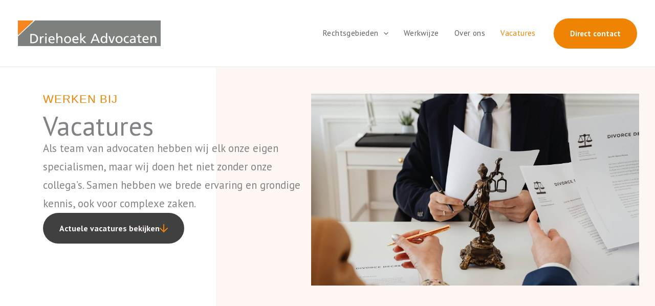

--- FILE ---
content_type: text/css; charset=UTF-8
request_url: https://www.driehoekadvocaten.nl/wp-content/themes/mooi-online/style.css?ver=1.0.0
body_size: -295
content:
/**
Theme Name: Mooi Online
Author: Mooi Online
Author URI: https://mooionline.nl
Description: Mooi Online Child Theme op basis van WP Astra
Version: 1.0.0
License: GNU General Public License v2 or later
License URI: http://www.gnu.org/licenses/gpl-2.0.html
Text Domain: mooi-online
Template: astra
*/

--- FILE ---
content_type: text/css; charset=UTF-8
request_url: https://www.driehoekadvocaten.nl/wp-content/uploads/elementor/css/post-5.css?ver=1769528464
body_size: -12
content:
.elementor-kit-5{--e-global-color-e47c31e:#8ABF59;--e-global-color-ac99a5f:#3B3B3A;--e-global-typography-accent-font-size:1rem;--e-global-typography-accent-text-transform:uppercase;--e-global-typography-1e27d4b-font-family:"Rajdhani";--e-global-typography-1e27d4b-font-size:clamp(1.111rem, 0.347vw + 0.963rem, 1.333rem);--e-global-typography-1e27d4b-font-weight:500;--e-global-typography-1e27d4b-text-transform:uppercase;--e-global-typography-1e27d4b-line-height:clamp(1.111rem, 0.347vw + 0.963rem, 1.333rem);--e-global-typography-1e27d4b-letter-spacing:1px;--e-global-typography-dab97cc-font-size:clamp(2rem, 3.122vw + 0.67rem, 4rem);--e-global-typography-dab97cc-line-height:clamp(2rem, 3.122vw + 0.67rem, 4rem);--e-global-typography-5f5120f-font-size:clamp(1.556rem, 1.735vw + 0.816rem, 2.667rem);--e-global-typography-1dd030d-font-size:clamp(1rem, 0.52vw + 0.778rem, 1.333rem);background-color:#FFFFFF;}.elementor-kit-5 e-page-transition{background-color:#FFBC7D;}.elementor-section.elementor-section-boxed > .elementor-container{max-width:1230px;}.e-con{--container-max-width:1230px;--container-default-padding-top:0rem;--container-default-padding-right:0rem;--container-default-padding-bottom:0rem;--container-default-padding-left:0rem;}.elementor-widget:not(:last-child){margin-block-end:1.25rem;}.elementor-element{--widgets-spacing:1.25rem 1.875rem;--widgets-spacing-row:1.25rem;--widgets-spacing-column:1.875rem;}{}h1.entry-title{display:var(--page-title-display);}@media(max-width:1024px){.elementor-section.elementor-section-boxed > .elementor-container{max-width:100%;}.e-con{--container-max-width:100%;--container-default-padding-top:0rem;--container-default-padding-right:0rem;--container-default-padding-bottom:0rem;--container-default-padding-left:0rem;}}@media(max-width:767px){.elementor-section.elementor-section-boxed > .elementor-container{max-width:100%;}.e-con{--container-max-width:100%;--container-default-padding-top:0rem;--container-default-padding-right:0rem;--container-default-padding-bottom:0rem;--container-default-padding-left:0rem;}}

--- FILE ---
content_type: text/css; charset=UTF-8
request_url: https://www.driehoekadvocaten.nl/wp-content/uploads/elementor/css/post-6544.css?ver=1769532412
body_size: 1149
content:
.elementor-6544 .elementor-element.elementor-element-3c76c16{--display:flex;--flex-direction:column;--container-widget-width:100%;--container-widget-height:initial;--container-widget-flex-grow:0;--container-widget-align-self:initial;--flex-wrap-mobile:wrap;--gap:clamp(2rem, 3.816vw + 0.374rem, 4.444rem) clamp(1.778rem, 9.02vw - 2.066rem, 7.556rem);--row-gap:clamp(2rem, 3.816vw + 0.374rem, 4.444rem);--column-gap:clamp(1.778rem, 9.02vw - 2.066rem, 7.556rem);--padding-top:clamp(1.667rem, 4.337vw - 0.181rem, 4.444rem);--padding-bottom:clamp(1.667rem, 4.337vw - 0.181rem, 4.444rem);--padding-left:clamp(0rem, 4.2857rem + -3.5714vw, 2rem);--padding-right:clamp(0rem, 4.2857rem + -3.5714vw, 2rem);}.elementor-6544 .elementor-element.elementor-element-3c76c16:not(.elementor-motion-effects-element-type-background), .elementor-6544 .elementor-element.elementor-element-3c76c16 > .elementor-motion-effects-container > .elementor-motion-effects-layer{background-color:transparent;background-image:linear-gradient(90deg, var( --e-global-color-astglobalcolor5 ) 33%, var( --e-global-color-astglobalcolor4 ) 0%);}.elementor-6544 .elementor-element.elementor-element-4c506fc{--display:flex;--flex-direction:row;--container-widget-width:initial;--container-widget-height:100%;--container-widget-flex-grow:1;--container-widget-align-self:stretch;--flex-wrap-mobile:wrap;--gap:2rem clamp(1.667rem, 12.576vw - 3.692rem, 9.722rem);--row-gap:2rem;--column-gap:clamp(1.667rem, 12.576vw - 3.692rem, 9.722rem);--padding-top:0;--padding-bottom:0;--padding-left:clamp(0rem, 20.647vw - 11.746rem, 10.278rem);--padding-right:0;}.elementor-6544 .elementor-element.elementor-element-2cff06b{--display:flex;--gap:2rem 2rem;--row-gap:2rem;--column-gap:2rem;}.elementor-6544 .elementor-element.elementor-element-2cff06b.e-con{--flex-grow:1;--flex-shrink:0;}.elementor-6544 .elementor-element.elementor-element-fef9fb3 .uael-heading,.elementor-6544 .elementor-element.elementor-element-fef9fb3 .uael-sub-heading, .elementor-6544 .elementor-element.elementor-element-fef9fb3 .uael-sub-heading *,.elementor-6544 .elementor-element.elementor-element-fef9fb3 .uael-subheading, .elementor-6544 .elementor-element.elementor-element-fef9fb3 .uael-subheading *, .elementor-6544 .elementor-element.elementor-element-fef9fb3 .uael-separator-parent{text-align:left;}.elementor-6544 .elementor-element.elementor-element-fef9fb3 > .elementor-widget-container{padding:0 0 0 0;}.elementor-6544 .elementor-element.elementor-element-fef9fb3 .uael-heading, .elementor-6544 .elementor-element.elementor-element-fef9fb3 .uael-heading a{font-size:var( --e-global-typography-dab97cc-font-size );line-height:var( --e-global-typography-dab97cc-line-height );}.elementor-6544 .elementor-element.elementor-element-fef9fb3 .uael-heading{margin:0px 0px 0px 0px;}.elementor-6544 .elementor-element.elementor-element-fef9fb3 .uael-sub-heading{font-family:var( --e-global-typography-1e27d4b-font-family ), Sans-serif;font-size:var( --e-global-typography-1e27d4b-font-size );font-weight:var( --e-global-typography-1e27d4b-font-weight );text-transform:var( --e-global-typography-1e27d4b-text-transform );line-height:var( --e-global-typography-1e27d4b-line-height );letter-spacing:var( --e-global-typography-1e27d4b-letter-spacing );color:var( --e-global-color-astglobalcolor0 );margin:0px 0px 16px 0px;}.elementor-6544 .elementor-element.elementor-element-04e577a{font-size:var( --e-global-typography-1dd030d-font-size );line-height:var( --e-global-typography-1dd030d-line-height );}.elementor-6544 .elementor-element.elementor-element-0c8d79e .elementor-button-content-wrapper{flex-direction:row-reverse;}.elementor-6544 .elementor-element.elementor-element-0c8d79e .elementor-button .elementor-button-content-wrapper{gap:0.833rem;}.elementor-6544 .elementor-element.elementor-element-e69fd3d{--display:flex;--gap:clamp(1.667rem, 4.337vw - 0.181rem, 4.444rem) clamp(1.667rem, 4.337vw - 0.181rem, 4.444rem);--row-gap:clamp(1.667rem, 4.337vw - 0.181rem, 4.444rem);--column-gap:clamp(1.667rem, 4.337vw - 0.181rem, 4.444rem);--padding-top:0;--padding-bottom:0;--padding-left:0;--padding-right:0;}.elementor-6544 .elementor-element.elementor-element-e69fd3d.e-con{--flex-grow:1;--flex-shrink:0;}.elementor-6544 .elementor-element.elementor-element-bbc634a{--display:flex;--min-height:clamp(18.333rem, 8.673vw + 14.638rem, 23.889rem);--overlay-opacity:1;}.elementor-6544 .elementor-element.elementor-element-bbc634a:not(.elementor-motion-effects-element-type-background), .elementor-6544 .elementor-element.elementor-element-bbc634a > .elementor-motion-effects-container > .elementor-motion-effects-layer{background-color:var( --e-global-color-astglobalcolor0 );background-image:url("https://www.driehoekadvocaten.nl/wp-content/uploads/2025/06/Driehoek-Advocaten-CTA-BG-v1.jpg");background-position:center center;background-repeat:no-repeat;background-size:cover;}.elementor-6544 .elementor-element.elementor-element-bbc634a::before, .elementor-6544 .elementor-element.elementor-element-bbc634a > .elementor-background-video-container::before, .elementor-6544 .elementor-element.elementor-element-bbc634a > .e-con-inner > .elementor-background-video-container::before, .elementor-6544 .elementor-element.elementor-element-bbc634a > .elementor-background-slideshow::before, .elementor-6544 .elementor-element.elementor-element-bbc634a > .e-con-inner > .elementor-background-slideshow::before, .elementor-6544 .elementor-element.elementor-element-bbc634a > .elementor-motion-effects-container > .elementor-motion-effects-layer::before{background-image:url("https://www.driehoekadvocaten.nl/wp-content/uploads/2025/06/Driehoek-Advocaten-Element-v2.svg");--background-overlay:'';background-position:top left;background-repeat:no-repeat;background-size:clamp(3.333rem, 1.561vw + 2.668rem, 4.333rem) auto;}.elementor-6544 .elementor-element.elementor-element-b9091cd{--display:flex;--flex-direction:column;--container-widget-width:100%;--container-widget-height:initial;--container-widget-flex-grow:0;--container-widget-align-self:initial;--flex-wrap-mobile:wrap;}.elementor-6544 .elementor-element.elementor-element-32948ff{--display:flex;--gap:1.667rem clamp(1.667rem, 2.602vw + 0.558rem, 3.333rem);--row-gap:1.667rem;--column-gap:clamp(1.667rem, 2.602vw + 0.558rem, 3.333rem);--flex-wrap:wrap;}.elementor-6544 .elementor-element.elementor-element-55c005b{text-align:center;}.elementor-6544 .elementor-element.elementor-element-2401443 .elementor-button-content-wrapper{flex-direction:row-reverse;}.elementor-6544 .elementor-element.elementor-element-2401443 .elementor-button .elementor-button-content-wrapper{gap:0.833rem;}.elementor-6544 .elementor-element.elementor-element-f50524f{--display:flex;--flex-direction:column;--container-widget-width:100%;--container-widget-height:initial;--container-widget-flex-grow:0;--container-widget-align-self:initial;--flex-wrap-mobile:wrap;--overlay-opacity:1;}.elementor-6544 .elementor-element.elementor-element-f50524f:not(.elementor-motion-effects-element-type-background), .elementor-6544 .elementor-element.elementor-element-f50524f > .elementor-motion-effects-container > .elementor-motion-effects-layer{background-color:transparent;background-image:linear-gradient(90deg, var( --e-global-color-astglobalcolor0 ) 0%, var( --e-global-color-astglobalcolor1 ) 100%);}.elementor-6544 .elementor-element.elementor-element-f50524f::before, .elementor-6544 .elementor-element.elementor-element-f50524f > .elementor-background-video-container::before, .elementor-6544 .elementor-element.elementor-element-f50524f > .e-con-inner > .elementor-background-video-container::before, .elementor-6544 .elementor-element.elementor-element-f50524f > .elementor-background-slideshow::before, .elementor-6544 .elementor-element.elementor-element-f50524f > .e-con-inner > .elementor-background-slideshow::before, .elementor-6544 .elementor-element.elementor-element-f50524f > .elementor-motion-effects-container > .elementor-motion-effects-layer::before{background-color:transparent;--background-overlay:'';background-image:linear-gradient(180deg, var( --e-global-color-astglobalcolor5 ) 50%, #F2295B00 50%);}.elementor-6544 .elementor-element.elementor-element-7b00ebf{--display:flex;--flex-direction:row;--container-widget-width:initial;--container-widget-height:100%;--container-widget-flex-grow:1;--container-widget-align-self:stretch;--flex-wrap-mobile:wrap;--gap:2rem clamp(1.667rem, 4.337vw - 0.181rem, 4.444rem);--row-gap:2rem;--column-gap:clamp(1.667rem, 4.337vw - 0.181rem, 4.444rem);--padding-top:clamp(1.667rem, 6.505vw - 1.105rem, 5.833rem);--padding-bottom:clamp(1.667rem, 6.505vw - 1.105rem, 5.833rem);--padding-left:clamp(1.667rem, 6.505vw - 1.105rem, 5.833rem);--padding-right:clamp(1.667rem, 6.505vw - 1.105rem, 5.833rem);}.elementor-6544 .elementor-element.elementor-element-7b00ebf:not(.elementor-motion-effects-element-type-background), .elementor-6544 .elementor-element.elementor-element-7b00ebf > .elementor-motion-effects-container > .elementor-motion-effects-layer{background-color:#F6F6F6;background-image:url("https://www.driehoekadvocaten.nl/wp-content/uploads/2025/06/Driehoek-Advocaten-Element-v3-1.svg");background-position:top left;background-repeat:no-repeat;background-size:clamp(3.333rem, 1.561vw + 2.668rem, 4.333rem) auto;}.elementor-6544 .elementor-element.elementor-element-c23c4e5{--display:flex;}.elementor-6544 .elementor-element.elementor-element-c23c4e5.e-con{--flex-grow:1;--flex-shrink:0;}.elementor-6544 .elementor-element.elementor-element-f0c5187 .uael-heading,.elementor-6544 .elementor-element.elementor-element-f0c5187 .uael-sub-heading, .elementor-6544 .elementor-element.elementor-element-f0c5187 .uael-sub-heading *,.elementor-6544 .elementor-element.elementor-element-f0c5187 .uael-subheading, .elementor-6544 .elementor-element.elementor-element-f0c5187 .uael-subheading *, .elementor-6544 .elementor-element.elementor-element-f0c5187 .uael-separator-parent{text-align:left;}.elementor-6544 .elementor-element.elementor-element-f0c5187 > .elementor-widget-container{padding:0 0 0 0;}.elementor-6544 .elementor-element.elementor-element-f0c5187 .uael-heading, .elementor-6544 .elementor-element.elementor-element-f0c5187 .uael-heading a{font-size:var( --e-global-typography-5f5120f-font-size );}.elementor-6544 .elementor-element.elementor-element-f0c5187 .uael-heading{margin:0px 0px 0px 0px;}.elementor-6544 .elementor-element.elementor-element-f0c5187 .uael-sub-heading{font-family:var( --e-global-typography-1e27d4b-font-family ), Sans-serif;font-size:var( --e-global-typography-1e27d4b-font-size );font-weight:var( --e-global-typography-1e27d4b-font-weight );text-transform:var( --e-global-typography-1e27d4b-text-transform );line-height:var( --e-global-typography-1e27d4b-line-height );letter-spacing:var( --e-global-typography-1e27d4b-letter-spacing );color:var( --e-global-color-astglobalcolor0 );margin:0px 0px 16px 0px;}.elementor-6544 .elementor-element.elementor-element-9cfd77e > .elementor-widget-container{margin:-1rem 0rem 0rem 0rem;}.elementor-6544 .elementor-element.elementor-element-ab234b5{--display:flex;}.elementor-6544 .elementor-element.elementor-element-ab234b5.e-con{--flex-grow:1;--flex-shrink:0;}.elementor-6544 .elementor-element.elementor-element-b847d6a{--display:flex;--gap:0px 0px;--row-gap:0px;--column-gap:0px;}.elementor-6544 .elementor-element.elementor-element-57816ff .elementor-heading-title{font-size:clamp(1.222rem, 0.867vw + 0.853rem, 1.778rem);}.elementor-6544 .elementor-element.elementor-element-b4c9925{--display:flex;}.elementor-6544 .elementor-element.elementor-element-33f09c6 .elementor-heading-title{font-size:var( --e-global-typography-1dd030d-font-size );line-height:var( --e-global-typography-1dd030d-line-height );}@media(max-width:1024px){.elementor-6544 .elementor-element.elementor-element-3c76c16{--flex-wrap:wrap;--padding-top:1.667rem;--padding-bottom:0;--padding-left:1.667rem;--padding-right:1.667rem;}.elementor-6544 .elementor-element.elementor-element-4c506fc{--flex-wrap:wrap;}.elementor-6544 .elementor-element.elementor-element-fef9fb3 .uael-heading, .elementor-6544 .elementor-element.elementor-element-fef9fb3 .uael-heading a{font-size:var( --e-global-typography-dab97cc-font-size );line-height:var( --e-global-typography-dab97cc-line-height );}.elementor-6544 .elementor-element.elementor-element-fef9fb3 .uael-sub-heading{font-size:var( --e-global-typography-1e27d4b-font-size );line-height:var( --e-global-typography-1e27d4b-line-height );letter-spacing:var( --e-global-typography-1e27d4b-letter-spacing );}.elementor-6544 .elementor-element.elementor-element-04e577a{font-size:var( --e-global-typography-1dd030d-font-size );line-height:var( --e-global-typography-1dd030d-line-height );}.elementor-6544 .elementor-element.elementor-element-bbc634a.e-con{--order:2;}.elementor-6544 .elementor-element.elementor-element-7b00ebf{--flex-wrap:wrap;}.elementor-6544 .elementor-element.elementor-element-f0c5187 .uael-heading, .elementor-6544 .elementor-element.elementor-element-f0c5187 .uael-heading a{font-size:var( --e-global-typography-5f5120f-font-size );}.elementor-6544 .elementor-element.elementor-element-f0c5187 .uael-sub-heading{font-size:var( --e-global-typography-1e27d4b-font-size );line-height:var( --e-global-typography-1e27d4b-line-height );letter-spacing:var( --e-global-typography-1e27d4b-letter-spacing );}.elementor-6544 .elementor-element.elementor-element-33f09c6 .elementor-heading-title{font-size:var( --e-global-typography-1dd030d-font-size );line-height:var( --e-global-typography-1dd030d-line-height );}}@media(max-width:767px){.elementor-6544 .elementor-element.elementor-element-fef9fb3 .uael-heading, .elementor-6544 .elementor-element.elementor-element-fef9fb3 .uael-heading a{font-size:var( --e-global-typography-dab97cc-font-size );line-height:var( --e-global-typography-dab97cc-line-height );}.elementor-6544 .elementor-element.elementor-element-fef9fb3 .uael-sub-heading{font-size:var( --e-global-typography-1e27d4b-font-size );line-height:var( --e-global-typography-1e27d4b-line-height );letter-spacing:var( --e-global-typography-1e27d4b-letter-spacing );}.elementor-6544 .elementor-element.elementor-element-04e577a{font-size:var( --e-global-typography-1dd030d-font-size );line-height:var( --e-global-typography-1dd030d-line-height );}.elementor-6544 .elementor-element.elementor-element-f0c5187 .uael-heading, .elementor-6544 .elementor-element.elementor-element-f0c5187 .uael-heading a{font-size:var( --e-global-typography-5f5120f-font-size );}.elementor-6544 .elementor-element.elementor-element-f0c5187 .uael-sub-heading{font-size:var( --e-global-typography-1e27d4b-font-size );line-height:var( --e-global-typography-1e27d4b-line-height );letter-spacing:var( --e-global-typography-1e27d4b-letter-spacing );}.elementor-6544 .elementor-element.elementor-element-33f09c6 .elementor-heading-title{font-size:var( --e-global-typography-1dd030d-font-size );line-height:var( --e-global-typography-1dd030d-line-height );}}@media(min-width:768px){.elementor-6544 .elementor-element.elementor-element-3c76c16{--content-width:1600px;}.elementor-6544 .elementor-element.elementor-element-2cff06b{--width:35%;}.elementor-6544 .elementor-element.elementor-element-e69fd3d{--width:45%;}.elementor-6544 .elementor-element.elementor-element-c23c4e5{--width:45%;}.elementor-6544 .elementor-element.elementor-element-ab234b5{--width:20%;}}@media(max-width:1024px) and (min-width:768px){.elementor-6544 .elementor-element.elementor-element-2cff06b{--width:100%;}.elementor-6544 .elementor-element.elementor-element-e69fd3d{--width:100%;}.elementor-6544 .elementor-element.elementor-element-c23c4e5{--width:100%;}.elementor-6544 .elementor-element.elementor-element-ab234b5{--width:100%;}}

--- FILE ---
content_type: image/svg+xml
request_url: https://www.driehoekadvocaten.nl/wp-content/uploads/2025/06/Driehoek-Advocaten-logo.svg
body_size: 2685
content:
<?xml version="1.0" encoding="UTF-8" standalone="no"?>
<!DOCTYPE svg PUBLIC "-//W3C//DTD SVG 1.1//EN" "http://www.w3.org/Graphics/SVG/1.1/DTD/svg11.dtd">
<svg width="100%" height="100%" viewBox="0 0 4161 757" version="1.1" xmlns="http://www.w3.org/2000/svg" xmlns:xlink="http://www.w3.org/1999/xlink" xml:space="preserve" xmlns:serif="http://www.serif.com/" style="fill-rule:evenodd;clip-rule:evenodd;stroke-linejoin:round;stroke-miterlimit:2;">
    <g id="Laag-1" serif:id="Laag 1" transform="matrix(4.16667,0,0,4.16667,0,0)">
        <g transform="matrix(1,0,0,1,119.023,181.63)">
            <path d="M0,-181.63L-119.023,-68.729L-119.023,0L879.394,0L879.394,-181.629L0,-181.63Z" style="fill:rgb(124,129,126);fill-rule:nonzero;"/>
        </g>
        <g transform="matrix(1,0,0,1,95.7402,103.29)">
            <path d="M-9.539,-8.17L9.793,-8.217C29.199,-8.277 44.711,3.691 44.77,23.856C44.83,45.807 31.539,57.195 9.965,57.259L-9.361,57.307L-9.539,-8.17ZM0,49.03L9.852,48.996C25.979,48.951 34.879,41.152 34.83,24.267C34.781,8.96 24.352,-0.011 10.844,0.031L-0.135,0.068L0,49.03ZM57.963,9.293L66.219,9.259L66.236,16.67L66.42,16.67C68.754,11.69 73.815,8.115 78.873,8.093C81.508,8.093 82.818,8.381 84.697,8.734L84.721,16.627C83.125,15.968 81.334,15.78 79.834,15.792C71.959,15.814 66.815,23.333 66.856,35.329L66.91,57.106L58.088,57.127L57.963,9.293ZM95.574,9.179L104.387,9.158L104.525,56.991L95.701,57.027L95.574,9.179ZM104.924,-1.539L94.98,-1.506L94.961,-11.458L104.898,-11.483L104.924,-1.539ZM157.33,54.878C153.967,56.106 150.113,57.992 142.232,58.012C125.252,58.059 117.447,47.769 117.4,32.198C117.361,18.035 126.25,7.974 139.752,7.938C155.701,7.896 160.896,19.513 160.937,34.888L126.797,34.987C126.814,44.463 134.244,50.902 142.598,50.881C148.408,50.871 155.146,47.846 157.307,46.064L157.33,54.878ZM151.539,28.357C151.525,21.045 147.182,15.047 139.586,15.068C130.955,15.089 127.412,22.22 126.771,28.42L151.539,28.357ZM172.621,-13.545L181.435,-13.566L181.519,15.792L181.707,15.781C184.881,10.715 190.406,7.793 197.068,7.783C209.449,7.75 215.014,15.423 215.049,28.276L215.123,56.695L206.305,56.717L206.24,31.954C206.205,20.794 203.756,15.355 196.057,14.913C186.014,14.938 181.533,23.021 181.566,34.643L181.631,56.794L172.816,56.805L172.621,-13.545ZM251.199,7.624C265.736,7.583 275.528,18.067 275.565,32.613C275.602,46.31 265.688,57.678 251.332,57.715C236.887,57.757 226.918,46.442 226.875,32.746C226.837,18.202 236.561,7.671 251.199,7.624ZM251.314,50.594C261.642,50.558 266.209,41.171 266.179,32.642C266.158,23.532 260.591,14.736 251.218,14.756C241.741,14.781 236.231,23.623 236.259,32.71C236.291,41.25 240.902,50.616 251.314,50.594ZM324.118,54.429C320.751,55.661 316.907,57.542 309.031,57.569C292.051,57.611 284.234,47.305 284.187,31.731C284.147,17.578 293.037,7.517 306.546,7.48C322.493,7.439 327.681,19.054 327.725,34.442L293.581,34.535C293.609,44.005 301.037,50.46 309.38,50.441C315.199,50.42 321.94,47.395 324.099,45.618L324.118,54.429ZM318.329,27.898C318.309,20.58 313.975,14.591 306.374,14.61C297.746,14.636 294.208,21.767 293.562,27.955L318.329,27.898ZM339.418,-13.998L348.232,-14.026L348.35,27.914L367.522,8.447L379.529,8.402L357.356,29.669L382.477,56.239L369.811,56.274L348.352,31.755L348.42,56.33L339.604,56.352L339.418,-13.998ZM439.239,-9.389L449.096,-9.42L476.933,55.976L466.709,56.005L460,39.51L427.914,39.61L421.313,56.128L411.457,56.161L439.239,-9.389ZM443.851,-0.594L430.907,31.898L456.981,31.82L443.851,-0.594ZM519.413,49.108L519.237,49.108C516.883,52.686 511.459,57.018 502.912,57.038C488.489,57.072 482.33,44.241 482.313,31.198C482.265,18.355 488.995,6.985 502.879,6.938C511.241,6.917 516.017,10.18 518.758,14.593L518.936,14.593L518.87,-14.49L527.678,-14.513L527.875,55.84L519.433,55.859L519.413,49.108ZM504.975,49.908C514.914,49.887 519.014,40.021 518.993,32.042C518.972,23.136 514.351,14.049 504.772,14.072C495.207,14.093 491.489,23.111 491.688,31.833C491.534,39.331 495.484,49.929 504.975,49.908ZM564.069,55.752L553.589,55.772L536.274,7.985L545.942,7.959L558.997,46.941L559.182,46.941L572.29,7.881L581.122,7.85L564.069,55.752ZM610.86,6.648C625.393,6.604 635.17,17.091 635.217,31.622C635.258,45.329 625.349,56.706 610.985,56.736C596.552,56.773 586.565,45.467 586.534,31.766C586.491,17.223 596.223,6.693 610.86,6.648ZM610.973,49.606C621.28,49.584 625.868,40.195 625.832,31.656C625.811,22.554 620.246,13.757 610.873,13.783C601.394,13.802 595.889,22.631 595.912,31.731C595.936,40.274 600.552,49.643 610.973,49.606ZM677.382,15.657C674.004,14.258 670.628,13.626 667.819,13.626C657.965,13.648 652.455,22.475 652.477,31.578C652.5,40.107 657.121,49.487 668.472,49.455C671.473,49.445 675.225,48.499 677.94,46.707L678.623,54.595C674.962,56.283 670.738,56.571 667.551,56.586C653.11,56.628 643.145,45.308 643.09,31.613C643.057,17.072 652.785,6.539 667.427,6.495C670.983,6.495 675.584,7.313 678.119,8.348L677.382,15.657ZM690.878,10.94C695.292,8.292 700.533,6.404 706.622,6.382C720.315,6.348 725.876,13.092 725.904,26.136L725.971,45.919C725.984,51.367 726.171,53.894 726.363,55.309L718.12,55.329L718.096,49.129L717.91,49.129C715.862,52.041 711.172,56.472 703.112,56.496C692.777,56.517 685.557,52.041 685.527,41.619C685.491,29.625 698.611,25.822 707.706,25.8C711.172,25.8 713.617,25.778 717.096,25.958C717.065,17.713 714.062,13.49 705.242,13.515C700.266,13.536 694.932,15.423 691.381,18.445L690.878,10.94ZM717.108,32.536C715.242,32.536 713.361,32.352 711.477,32.352C706.71,32.376 694.867,33.155 694.915,41.598C694.926,46.665 699.801,49.377 703.844,49.35C712.553,49.329 717.154,43.874 717.133,36.756L717.108,32.536ZM766.217,14.48L753.547,14.511L753.625,40.685C753.635,46.222 757.031,49.22 761.054,49.194C763.781,49.194 765.74,48.352 767.053,47.503L767.074,54.995C765.119,55.575 762.386,56.331 759.582,56.34C750.479,56.373 744.837,52.064 744.819,42.486L744.74,14.547L733.951,14.568L733.931,7.438L744.729,7.407L744.683,-3.656L753.49,-6.496L753.547,7.38L766.199,7.36L766.217,14.48ZM814.065,53.083C810.687,54.323 806.866,56.215 798.985,56.225C781.996,56.284 774.183,45.975 774.14,30.4C774.099,16.248 782.985,6.171 796.489,6.142C812.444,6.096 817.643,17.712 817.676,33.101L783.536,33.198C783.563,42.662 790.983,49.12 799.338,49.108C805.159,49.084 811.889,46.063 814.047,44.273L814.065,53.083ZM808.265,26.557C808.256,19.246 803.922,13.248 796.321,13.269C787.691,13.292 784.161,20.433 783.516,26.624L808.265,26.557ZM829.43,7.182L837.96,7.161L837.985,14.756L838.168,14.756C840.784,9.303 847.16,6.003 853.827,5.988C866.203,5.952 871.754,13.625 871.778,26.479L871.868,54.9L863.041,54.929L862.985,30.166C862.932,19 860.488,13.569 852.801,13.116C842.774,13.146 838.285,21.222 838.305,32.857L838.373,54.995L829.555,55.015L829.43,7.182Z" style="fill:white;"/>
        </g>
        <g transform="matrix(1,0,0,1,110.684,105.273)">
            <path d="M0,-105.273L-110.684,-105.273L-110.684,0L0,-105.273Z" style="fill:rgb(246,133,31);fill-rule:nonzero;"/>
        </g>
    </g>
</svg>
